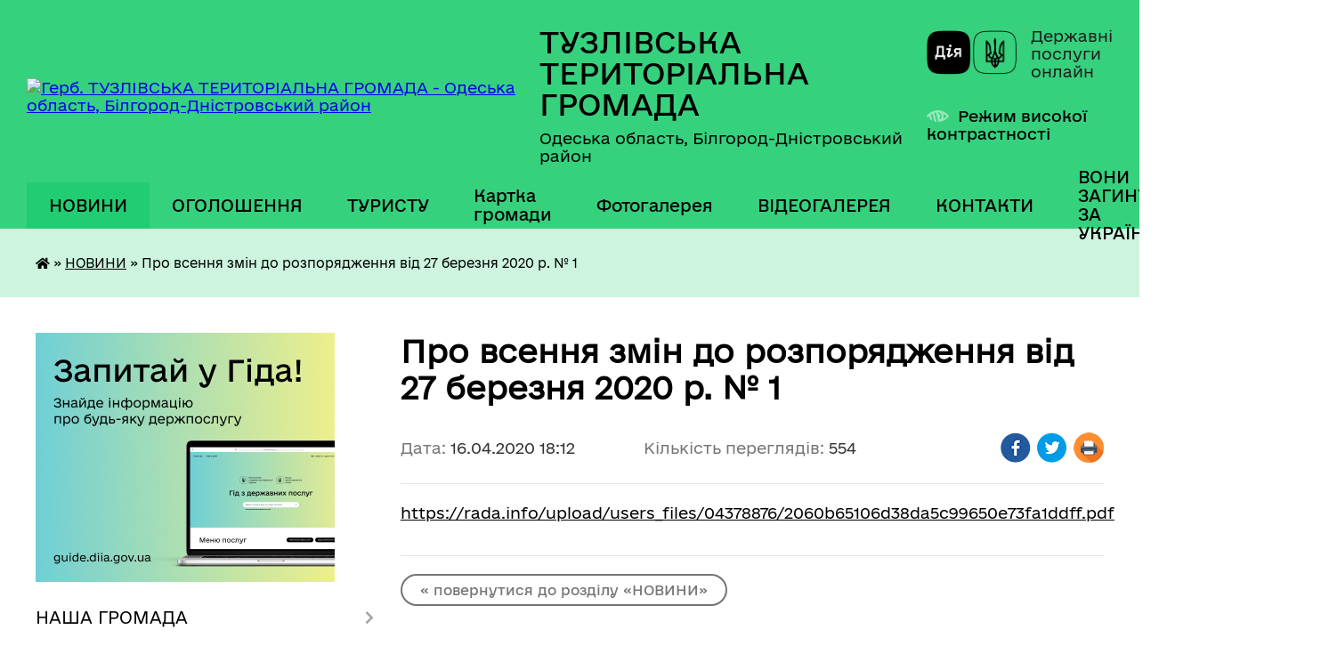

--- FILE ---
content_type: text/html; charset=UTF-8
request_url: https://tuzlivska-gromada.gov.ua/news/1587049989/
body_size: 18155
content:
<!DOCTYPE html>
<html lang="uk">
<head>
	<!--[if IE]><meta http-equiv="X-UA-Compatible" content="IE=edge"><![endif]-->
	<meta charset="utf-8">
	<meta name="viewport" content="width=device-width, initial-scale=1">
	<!--[if IE]><script>
		document.createElement('header');
		document.createElement('nav');
		document.createElement('main');
		document.createElement('section');
		document.createElement('article');
		document.createElement('aside');
		document.createElement('footer');
		document.createElement('figure');
		document.createElement('figcaption');
	</script><![endif]-->
	<title>Про всення змін до розпорядження від 27 березня 2020 р. № 1 | ТУЗЛІВСЬКА ТЕРИТОРІАЛЬНА ГРОМАДА</title>
	<meta name="description" content="https://rada.info/upload/users_files/04378876/2060b65106d38da5c99650e73fa1ddff.pdf">
	<meta name="keywords" content="Про, всення, змін, до, розпорядження, від, 27, березня, 2020, р., №, 1, |, ТУЗЛІВСЬКА, ТЕРИТОРІАЛЬНА, ГРОМАДА">

	
		<meta property="og:image" content="https://rada.info/upload/users_files/04378876/gerb/gerb.png">
	<meta property="og:image:width" content="122">
	<meta property="og:image:height" content="150">
			<meta property="og:title" content="Про всення змін до розпорядження від 27 березня 2020 р. № 1">
			<meta property="og:description" content="https://rada.info/upload/users_files/04378876/2060b65106d38da5c99650e73fa1ddff.pdf">
			<meta property="og:type" content="article">
	<meta property="og:url" content="https://tuzlivska-gromada.gov.ua/news/1587049989/">
		
		<link rel="apple-touch-icon" sizes="57x57" href="https://gromada.org.ua/apple-icon-57x57.png">
	<link rel="apple-touch-icon" sizes="60x60" href="https://gromada.org.ua/apple-icon-60x60.png">
	<link rel="apple-touch-icon" sizes="72x72" href="https://gromada.org.ua/apple-icon-72x72.png">
	<link rel="apple-touch-icon" sizes="76x76" href="https://gromada.org.ua/apple-icon-76x76.png">
	<link rel="apple-touch-icon" sizes="114x114" href="https://gromada.org.ua/apple-icon-114x114.png">
	<link rel="apple-touch-icon" sizes="120x120" href="https://gromada.org.ua/apple-icon-120x120.png">
	<link rel="apple-touch-icon" sizes="144x144" href="https://gromada.org.ua/apple-icon-144x144.png">
	<link rel="apple-touch-icon" sizes="152x152" href="https://gromada.org.ua/apple-icon-152x152.png">
	<link rel="apple-touch-icon" sizes="180x180" href="https://gromada.org.ua/apple-icon-180x180.png">
	<link rel="icon" type="image/png" sizes="192x192"  href="https://gromada.org.ua/android-icon-192x192.png">
	<link rel="icon" type="image/png" sizes="32x32" href="https://gromada.org.ua/favicon-32x32.png">
	<link rel="icon" type="image/png" sizes="96x96" href="https://gromada.org.ua/favicon-96x96.png">
	<link rel="icon" type="image/png" sizes="16x16" href="https://gromada.org.ua/favicon-16x16.png">
	<link rel="manifest" href="https://gromada.org.ua/manifest.json">
	<meta name="msapplication-TileColor" content="#ffffff">
	<meta name="msapplication-TileImage" content="https://gromada.org.ua/ms-icon-144x144.png">
	<meta name="theme-color" content="#ffffff">
	
	<meta name=
		<meta name="robots" content="">
	
    	<link rel="stylesheet" href="https://cdnjs.cloudflare.com/ajax/libs/font-awesome/5.9.0/css/all.min.css" integrity="sha512-q3eWabyZPc1XTCmF+8/LuE1ozpg5xxn7iO89yfSOd5/oKvyqLngoNGsx8jq92Y8eXJ/IRxQbEC+FGSYxtk2oiw==" crossorigin="anonymous" referrerpolicy="no-referrer" />

    <link rel="preload" href="//gromada.org.ua/themes/diia/css/styles_vip.css?v=2.45" as="style">
	<link rel="stylesheet" href="//gromada.org.ua/themes/diia/css/styles_vip.css?v=2.45">
	
	<link rel="stylesheet" href="//gromada.org.ua/themes/diia/css/197/theme_vip.css?v=1768708519">
		<!--[if lt IE 9]>
	<script src="https://oss.maxcdn.com/html5shiv/3.7.2/html5shiv.min.js"></script>
	<script src="https://oss.maxcdn.com/respond/1.4.2/respond.min.js"></script>
	<![endif]-->
	<!--[if gte IE 9]>
	<style type="text/css">
		.gradient { filter: none; }
	</style>
	<![endif]-->

</head>
<body class="">

	<a href="#top_menu" class="skip-link link" aria-label="Перейти до головного меню (Alt+1)" accesskey="1">Перейти до головного меню (Alt+1)</a>
	<a href="#left_menu" class="skip-link link" aria-label="Перейти до бічного меню (Alt+2)" accesskey="2">Перейти до бічного меню (Alt+2)</a>
    <a href="#main_content" class="skip-link link" aria-label="Перейти до головного вмісту (Alt+3)" accesskey="3">Перейти до текстового вмісту (Alt+3)</a>




			
	<div class="wrapper">
		<header>
			<div class="header_wrap">
				<div class="flex">					
					<div class="sitename">
						<div class="logo">
							<a href="https://tuzlivska-gromada.gov.ua/" id="logo" aria-hidden="true" tabindex="-1" class="form_2">
								<img src="https://rada.info/upload/users_files/04378876/gerb/gerb.png" alt="Герб. ТУЗЛІВСЬКА ТЕРИТОРІАЛЬНА ГРОМАДА - Одеська область, Білгород-Дністровський район">
							</a>
						</div>						
						<a href="https://tuzlivska-gromada.gov.ua/" class="title">
							<span class="slogan_1">ТУЗЛІВСЬКА ТЕРИТОРІАЛЬНА ГРОМАДА</span>
							<span class="slogan_2">Одеська область, Білгород-Дністровський район</span>
						</a>
					</div>
					<div class="diia_logo_and_sitename">
						<div class="gov_ua_block">
							<a class="diia" href="https://diia.gov.ua/" target="_blank" rel="nofollow" title="Державні послуги онлайн"><img src="//gromada.org.ua/themes/diia/img/diia_logo.png" alt="Логотип Diia"></a>
							<span>Державні послуги<br>онлайн</span>
						</div>
												<div class="alt_link">
							<a href="#" rel="nofollow" aria-current="false" onclick="return set_special('a57ce34e228838c6de7a60e3652e41a6792e5c44');">Режим високої контрастності</a>
						</div>
											</div>
				</div>				
				<section class="top_nav" aria-label="Головне меню">
					<nav class="main_menu" id="top_menu">
						<ul>
														<li class="active has-sub">
								<a href="javascript:;" aria-current="page"><span>НОВИНИ</span></a>
																<button role="button" onclick="return show_next_level(this);" aria-expanded="false" aria-label="Показати підменю"></button>
																								<ul>
																		<li>
										<a role="button" href="https://tuzlivska-gromada.gov.ua/novini-gromadi-10-29-20-31-01-2021/">НОВИНИ ГРОМАДИ</a>
																													</li>
																										</ul>
															</li>
														<li class="">
								<a href="https://tuzlivska-gromada.gov.ua/ogoloshennya-10-29-50-31-01-2021/"><span>ОГОЛОШЕННЯ</span></a>
																							</li>
														<li class=" has-sub">
								<a href="https://tuzlivska-gromada.gov.ua/turistu-12-43-19-31-01-2021/"><span>ТУРИСТУ</span></a>
																<button role="button" onclick="return show_next_level(this);" aria-expanded="false" aria-label="Показати підменю"></button>
																								<ul>
																		<li>
										<a role="button" href="https://tuzlivska-gromada.gov.ua/varto-vidvidati-12-43-54-31-01-2021/">Варто відвідати</a>
																													</li>
																		<li>
										<a role="button" href="https://tuzlivska-gromada.gov.ua/yak-distatisya-12-44-11-31-01-2021/">Як дістатися</a>
																													</li>
																		<li>
										<a role="button" href="https://tuzlivska-gromada.gov.ua/goteli-hosteli-ta-privatni-sadibi-12-44-33-31-01-2021/">Готелі, хостели та приватні садиби</a>
																													</li>
																		<li>
										<a role="button" href="https://tuzlivska-gromada.gov.ua/mapa-bezkoshtovnih-wifi-zon-12-45-10-31-01-2021/">Мапа безкоштовних WI-FI зон</a>
																													</li>
																		<li>
										<a role="button" href="https://tuzlivska-gromada.gov.ua/restorani-bari-pabi-12-45-32-31-01-2021/">Ресторани, Бари, Паби</a>
																													</li>
																		<li>
										<a role="button" href="https://tuzlivska-gromada.gov.ua/turistichni-cikavinki-13-55-47-17-05-2021/">Туристичні цікавинки</a>
																													</li>
																										</ul>
															</li>
														<li class="">
								<a href="https://tuzlivska-gromada.gov.ua/structure/"><span>Картка громади</span></a>
																							</li>
														<li class="">
								<a href="https://tuzlivska-gromada.gov.ua/photo/"><span>Фотогалерея</span></a>
																							</li>
														<li class="">
								<a href="https://tuzlivska-gromada.gov.ua/video-11-49-34-01-02-2022/"><span>ВІДЕОГАЛЕРЕЯ</span></a>
																							</li>
														<li class="">
								<a href="https://tuzlivska-gromada.gov.ua/feedback/"><span>КОНТАКТИ</span></a>
																							</li>
														<li class="">
								<a href="https://tuzlivska-gromada.gov.ua/voni-zaginuli-za-ukrainu-15-38-13-19-03-2024/"><span>ВОНИ ЗАГИНУЛИ ЗА УКРАЇНУ</span></a>
																							</li>
																				</ul>
					</nav>
					&nbsp;
					<button class="menu-button" id="open-button"><i class="fas fa-bars"></i> Меню сайту</button>
					<a href="https://tuzlivska-gromada.gov.ua/search/" rel="nofollow" class="search_button" title="Перейти на сторінку пошуку">Пошук</a>
				</section>
				
			</div>
		</header>
				
		<nav class="bread_crumbs" aria-label="Навігаційний ланцюжок">
		<div  xmlns:v="http://rdf.data-vocabulary.org/#"><a href="https://tuzlivska-gromada.gov.ua/" title="Головна сторінка"><i class="fas fa-home"></i></a> &raquo; <a href="https://tuzlivska-gromada.gov.ua/news/" aria-current="page">НОВИНИ</a>  &raquo; <span aria-current="page">Про всення змін до розпорядження від 27 березня 2020 р. № 1</span></div>
	</nav>
	
	<section class="center_block">
		<div class="row">
			<div class="grid-30 fr">
				<aside>
				
										<div class="diia_guide">
						<a href="https://guide.diia.gov.ua/" rel="nofollow" target="_blank"><img src="https://gromada.org.ua/upload/diia_guide.jpg" alt="Банер - Гід державних послуг"></a>
					</div>
										
					<nav class="sidebar_menu" id="left_menu" aria-label="Бічне меню">
						<ul>
														<li class=" has-sub">
								<a href="https://tuzlivska-gromada.gov.ua/nasha-gromada-11-19-53-25-01-2021/"><span>НАША ГРОМАДА</span></a>
																<button role="button" onclick="return show_next_level(this);" aria-expanded="false" aria-label="Показати підменю"></button>
																								<ul>
																		<li class="">
										<a href="https://tuzlivska-gromada.gov.ua/statut-teritorialnoi-gromadi-11-47-00-25-01-2021/"><span>Статут громади</span></a>
																													</li>
																		<li class="">
										<a href="https://tuzlivska-gromada.gov.ua/tuzlivstka-silska-rada-10-30-55-31-01-2021/"><span>Історія громади</span></a>
																													</li>
																		<li class="">
										<a href="https://tuzlivska-gromada.gov.ua/pasport-gromadi-14-55-51-09-08-2016/"><span>Паспорт громади</span></a>
																													</li>
																		<li class="">
										<a href="https://tuzlivska-gromada.gov.ua/perejmenuvannya-vulic-17-02-45-15-03-2017/"><span>Перейменування вулиць, провулків в Тузлівській громаді</span></a>
																													</li>
																		<li class="">
										<a href="https://tuzlivska-gromada.gov.ua/prezentacii-16-23-46-03-03-2021/"><span>Презентації</span></a>
																													</li>
																										</ul>
															</li>
														<li class="">
								<a href="https://tuzlivska-gromada.gov.ua/main/"><span>ГОЛОВНА</span></a>
																							</li>
														<li class="">
								<a href="https://tuzlivska-gromada.gov.ua/golova-gromadi-10-59-31-31-01-2021/"><span>ГОЛОВА ГРОМАДИ</span></a>
																							</li>
														<li class="">
								<a href="https://tuzlivska-gromada.gov.ua/docs/"><span>Архів документів</span></a>
																							</li>
														<li class=" has-sub">
								<a href="https://tuzlivska-gromada.gov.ua/rada-gromadi-11-03-19-31-01-2021/"><span>РАДА</span></a>
																<button role="button" onclick="return show_next_level(this);" aria-expanded="false" aria-label="Показати підменю"></button>
																								<ul>
																		<li class="">
										<a href="https://tuzlivska-gromada.gov.ua/reglament-12-00-43-31-01-2021/"><span>Регламент</span></a>
																													</li>
																		<li class="">
										<a href="https://tuzlivska-gromada.gov.ua/sekretar-radi-12-01-07-31-01-2021/"><span>Секретар ради</span></a>
																													</li>
																		<li class=" has-sub">
										<a href="https://tuzlivska-gromada.gov.ua/postijni-deputatski-komisii-12-01-33-31-01-2021/"><span>Постійні депутатські комісії</span></a>
																				<button role="button" onclick="return show_next_level(this);" aria-expanded="false" aria-label="Показати підменю"></button>
																														<ul>
																						<li><a href="https://tuzlivska-gromada.gov.ua/polozhennya-pro-komisii-12-02-20-31-01-2021/"><span>Положення про комісії</span></a></li>
																																</ul>
																			</li>
																		<li class="">
										<a href="https://tuzlivska-gromada.gov.ua/deputati-12-03-08-31-01-2021/"><span>Депутати</span></a>
																													</li>
																		<li class="">
										<a href="https://tuzlivska-gromada.gov.ua/protokoli-sesij-radi-12-03-51-31-01-2021/"><span>Протоколи сесій ради</span></a>
																													</li>
																		<li class="">
										<a href="https://tuzlivska-gromada.gov.ua/oblik-vidviduvan-sesij-12-04-09-31-01-2021/"><span>Облік відвідувань сесій</span></a>
																													</li>
																		<li class="">
										<a href="https://tuzlivska-gromada.gov.ua/zviti-deputativ-12-04-26-31-01-2021/"><span>Звіти депутатів</span></a>
																													</li>
																		<li class="">
										<a href="https://tuzlivska-gromada.gov.ua/plan-roboti-radi-12-04-51-31-01-2021/"><span>План роботи Ради</span></a>
																													</li>
																		<li class="">
										<a href="https://tuzlivska-gromada.gov.ua/rishennya-tuzlivskoi-silskoi-radi-16-09-27-13-01-2021/"><span>Рішення Тузлівської сільської ради</span></a>
																													</li>
																										</ul>
															</li>
														<li class=" has-sub">
								<a href="https://tuzlivska-gromada.gov.ua/vikonavchij-komitet-11-03-43-31-01-2021/"><span>ВИКОНАВЧИЙ КОМІТЕТ</span></a>
																<button role="button" onclick="return show_next_level(this);" aria-expanded="false" aria-label="Показати підменю"></button>
																								<ul>
																		<li class="">
										<a href="https://tuzlivska-gromada.gov.ua/sklad-vikonkomu-12-05-35-31-01-2021/"><span>Склад виконкому</span></a>
																													</li>
																		<li class="">
										<a href="https://tuzlivska-gromada.gov.ua/kerujuchij-spravami-12-05-53-31-01-2021/"><span>Керуючий справами</span></a>
																													</li>
																		<li class="">
										<a href="https://tuzlivska-gromada.gov.ua/grafik-zasidan-12-06-08-31-01-2021/"><span>Графік засідань</span></a>
																													</li>
																		<li class="">
										<a href="https://tuzlivska-gromada.gov.ua/reglament-roboti-12-06-28-31-01-2021/"><span>Регламент роботи</span></a>
																													</li>
																		<li class=" has-sub">
										<a href="https://tuzlivska-gromada.gov.ua/upravlinnya-ta-viddili-12-07-16-31-01-2021/"><span>Управління та відділи</span></a>
																				<button role="button" onclick="return show_next_level(this);" aria-expanded="false" aria-label="Показати підменю"></button>
																														<ul>
																						<li><a href="https://tuzlivska-gromada.gov.ua/viddil-finansiv-12-07-30-31-01-2021/"><span>Відділ фінансів</span></a></li>
																						<li><a href="https://tuzlivska-gromada.gov.ua/viddil-osviti-kulturi-molodi-ta-sportu-12-07-59-31-01-2021/"><span>Відділ освіти, культури, молоді та спорту</span></a></li>
																																</ul>
																			</li>
																										</ul>
															</li>
														<li class=" has-sub">
								<a href="https://tuzlivska-gromada.gov.ua/normativni-akti-12-14-39-31-01-2021/"><span>НОРМАТИВНІ АКТИ</span></a>
																<button role="button" onclick="return show_next_level(this);" aria-expanded="false" aria-label="Показати підменю"></button>
																								<ul>
																		<li class=" has-sub">
										<a href="https://tuzlivska-gromada.gov.ua/rishennya-radi-12-15-22-31-01-2021/"><span>Рішення ради</span></a>
																				<button role="button" onclick="return show_next_level(this);" aria-expanded="false" aria-label="Показати підменю"></button>
																														<ul>
																						<li><a href="https://tuzlivska-gromada.gov.ua/2020r-15-03-19-13-02-2021/"><span>І сесія VIII скликання 30.11.2020</span></a></li>
																						<li><a href="https://tuzlivska-gromada.gov.ua/ii-sesiya-viii-sklikannya-24122020-01-58-45-15-02-2021/"><span>ІІ сесія VIII скликання 24.12.2020</span></a></li>
																						<li><a href="https://tuzlivska-gromada.gov.ua/iii-sesiya-viii-sklikannya-25122020-02-27-28-15-02-2021/"><span>ІІІ сесія VIII скликання 25.12.2020</span></a></li>
																						<li><a href="https://tuzlivska-gromada.gov.ua/iv-sesiya-viii-sklikannya-30122020-02-37-24-15-02-2021/"><span>ІV сесія VIII скликання 30.12.2020</span></a></li>
																						<li><a href="https://tuzlivska-gromada.gov.ua/v-sesiya-viii-sklikannya-16-24-06-19-02-2021/"><span>V сесія VIII скликання 04.02.2021</span></a></li>
																						<li><a href="https://tuzlivska-gromada.gov.ua/vi-sesiya-viii-sklikannya-15022021-10-19-59-26-02-2021/"><span>VI сесія VIII скликання 15.02.2021</span></a></li>
																						<li><a href="https://tuzlivska-gromada.gov.ua/vii-sesiya-viii-sklikannya-24022021r-16-21-29-09-03-2021/"><span>VII сесія VIII скликання 24.02.2021р.</span></a></li>
																						<li><a href="https://tuzlivska-gromada.gov.ua/viii-pozachergovij-sesii-viii-sklikannya-12-06-27-06-04-2021/"><span>VIII  позачергова сесія VIII скликання 18.03.2021 р.</span></a></li>
																						<li><a href="https://tuzlivska-gromada.gov.ua/ix-pozachergovij-sesii-viii-sklikannya-26042021-r-16-47-10-12-05-2021/"><span>IX позачергова сесія VIII скликання 26.04.2021 р.</span></a></li>
																						<li><a href="https://tuzlivska-gromada.gov.ua/x-pozachergova-sesiya-viii-sklikannya-28052021-r-14-50-10-09-06-2021/"><span>X позачергова сесія VIII скликання 28.05.2021 р</span></a></li>
																						<li><a href="https://tuzlivska-gromada.gov.ua/hi-chergova-sesiya-viii-sklikannya-19-40-26-23-07-2021/"><span>ХІ чергова сесія VIII скликання</span></a></li>
																						<li><a href="https://tuzlivska-gromada.gov.ua/hii-pozachergova-sesiya-viii-sklikannya-19-59-03-23-07-2021/"><span>ХІІ позачергова сесія VIII скликання</span></a></li>
																						<li><a href="https://tuzlivska-gromada.gov.ua/hiii-pozachergova-sesiya-viii-sklikannya-15-14-05-26-07-2021/"><span>ХІІІ позачергова сесія VIII скликання</span></a></li>
																						<li><a href="https://tuzlivska-gromada.gov.ua/xiv-sesiya-15-22-25-13-08-2021/"><span>XIV позачергова сесія VIII скликання</span></a></li>
																						<li><a href="https://tuzlivska-gromada.gov.ua/xv-pozachergova-sesiya-viii-sklikannya-12-20-57-01-09-2021/"><span>XV позачергова сесія VIII скликання</span></a></li>
																						<li><a href="https://tuzlivska-gromada.gov.ua/xvi-pozachergova-sesiya-viii-sklikannya-15-23-27-07-09-2021/"><span>XVI позачергова сесія VIII скликання</span></a></li>
																						<li><a href="https://tuzlivska-gromada.gov.ua/plenarne-zasidannya-hvii-pozachergovoi-sesii-11-08-55-21-09-2021/"><span>ХVІІ позачергова сесія VІІІ скликання</span></a></li>
																						<li><a href="https://tuzlivska-gromada.gov.ua/hix-sesiya-viii-sklikannya-18-53-40-17-11-2021/"><span>ХІX сесія VIII скликання</span></a></li>
																						<li><a href="https://tuzlivska-gromada.gov.ua/hh-sesiya-viii-sklikannya-16-36-48-13-12-2021/"><span>ХХ сесія VIII скликання</span></a></li>
																						<li><a href="https://tuzlivska-gromada.gov.ua/xxi-pozachergova-sesiya-viii-sklikannya-09-18-51-02-12-2021/"><span>XXI позачергова сесія VIII скликання</span></a></li>
																						<li><a href="https://tuzlivska-gromada.gov.ua/hhii-sesiya-viii-sklikannya-12-40-45-15-12-2021/"><span>ХХII сесія VIII скликання</span></a></li>
																						<li><a href="https://tuzlivska-gromada.gov.ua/hhii-pozachergova-sesiya-viii-sklikannya-22-23-49-31-12-2021/"><span>ХХIIІ позачергова сесія VIII скликання</span></a></li>
																						<li><a href="https://tuzlivska-gromada.gov.ua/hxiv-chergova-sesiya-viii-sklikannya-21-04-31-07-02-2022/"><span>ХXІV чергова сесія  VIII скликання</span></a></li>
																						<li><a href="https://tuzlivska-gromada.gov.ua/viii-chergova-sesiya-viii-sklikannya-10-15-21-09-02-2024/"><span>VIII чергова сесія VIII скликання</span></a></li>
																						<li><a href="https://tuzlivska-gromada.gov.ua/rishennya-sesii-vii-sklikannya-№-38viii-12-09-29-09-04-2025/"><span>Рішення сесії VII скликання № 38/VIII 19 лютого 2024 року</span></a></li>
																						<li><a href="https://tuzlivska-gromada.gov.ua/rishennya-sesii-vii-sklikannya-№-39viii-21-travnya-2024-roku-13-19-44-09-04-2025/"><span>Рішення сесії VII скликання № 39/VIII 21 травня 2024 року</span></a></li>
																						<li><a href="https://tuzlivska-gromada.gov.ua/rishennya-№-40viii-21-11-lipnya-2024-roku-14-49-32-09-04-2025/"><span>Рішення № 40/VIII 21 11 липня 2024 року</span></a></li>
																						<li><a href="https://tuzlivska-gromada.gov.ua/xxiv-sesiya-viii-sklikannya-21-49-57-20-12-2025/"><span>XXIV сесія VIII скликання</span></a></li>
																						<li><a href="https://tuzlivska-gromada.gov.ua/xxv-sesiya-viii-sklikannya-11-36-44-22-12-2025/"><span>XXV сесія VIII скликання</span></a></li>
																						<li><a href="https://tuzlivska-gromada.gov.ua/xxvi-sesiya-viii-sklikannya-11-41-53-22-12-2025/"><span>XXVI сесія VIII скликання</span></a></li>
																						<li><a href="https://tuzlivska-gromada.gov.ua/xxvii-sesii-viii-sklikannya-12-01-44-22-12-2025/"><span>XXVII сесії VIII скликання</span></a></li>
																						<li><a href="https://tuzlivska-gromada.gov.ua/xxviii-sesiya-viii-sklikannya-12-14-01-22-12-2025/"><span>XXVIII сесія VIII скликання</span></a></li>
																						<li><a href="https://tuzlivska-gromada.gov.ua/xxix-sesiya-viii-sklikannya-12-21-45-22-12-2025/"><span>XXIX сесія VIII скликання</span></a></li>
																						<li><a href="https://tuzlivska-gromada.gov.ua/xxx-sesiya-vii-sklikannya-23-47-23-10-01-2026/"><span>XXX сесія VIIІ скликання</span></a></li>
																						<li><a href="https://tuzlivska-gromada.gov.ua/xxxi-sesiya-viii-sklikannya-00-52-14-11-01-2026/"><span>XXXІ сесія VIIІ скликання</span></a></li>
																						<li><a href="https://tuzlivska-gromada.gov.ua/xxxii-sesiya-viii-sklikannya-11-05-13-12-01-2026/"><span>XXXII сесія  VIII скликання</span></a></li>
																																</ul>
																			</li>
																		<li class=" has-sub">
										<a href="https://tuzlivska-gromada.gov.ua/rishennya-vikonkomu-12-15-34-31-01-2021/"><span>Рішення виконкому</span></a>
																				<button role="button" onclick="return show_next_level(this);" aria-expanded="false" aria-label="Показати підменю"></button>
																														<ul>
																						<li><a href="https://tuzlivska-gromada.gov.ua/2021r-01-09-43-26-02-2021/"><span>Лютий 2021 року</span></a></li>
																						<li><a href="https://tuzlivska-gromada.gov.ua/kviten-2021-roku-09-43-08-12-05-2021/"><span>Квітень 2021 року</span></a></li>
																						<li><a href="https://tuzlivska-gromada.gov.ua/berezen-2021-r-10-30-18-13-04-2021/"><span>Березень 2021 року</span></a></li>
																						<li><a href="https://tuzlivska-gromada.gov.ua/traven-2021-roku-15-25-14-04-06-2021/"><span>Травень 2021 року</span></a></li>
																						<li><a href="https://tuzlivska-gromada.gov.ua/cherven-2021-roku-15-26-38-29-06-2021/"><span>Червень 2021 року</span></a></li>
																						<li><a href="https://tuzlivska-gromada.gov.ua/serpen-2021-12-46-40-10-09-2021/"><span>Серпень 2021</span></a></li>
																						<li><a href="https://tuzlivska-gromada.gov.ua/serpen-2021-12-57-36-10-09-2021/"><span>Серпень 2021</span></a></li>
																						<li><a href="https://tuzlivska-gromada.gov.ua/veresen-2021-14-44-25-06-10-2021/"><span>Вересень 2021</span></a></li>
																						<li><a href="https://tuzlivska-gromada.gov.ua/listopad-2021-18-21-26-17-11-2021/"><span>Листопад 2021</span></a></li>
																						<li><a href="https://tuzlivska-gromada.gov.ua/25-listopada-2021-11-26-55-02-12-2021/"><span>25 листопада 2021</span></a></li>
																						<li><a href="https://tuzlivska-gromada.gov.ua/gruden-2021-14-50-06-05-01-2022/"><span>Грудень 2021</span></a></li>
																						<li><a href="https://tuzlivska-gromada.gov.ua/11-sichnya-2022-roku-20-54-55-11-01-2022/"><span>11 січня 2022 року</span></a></li>
																						<li><a href="https://tuzlivska-gromada.gov.ua/17-sichnya-21-37-33-21-01-2022/"><span>17 січня 2022 року</span></a></li>
																						<li><a href="https://tuzlivska-gromada.gov.ua/2022-rik-09-51-23-23-12-2025/"><span>2022 РІК</span></a></li>
																						<li><a href="https://tuzlivska-gromada.gov.ua/serpen-2023-10-42-16-26-06-2024/"><span>Серпень 2023</span></a></li>
																																</ul>
																			</li>
																		<li class="">
										<a href="https://tuzlivska-gromada.gov.ua/rozporyadzhennya-golovi-gromadi-12-15-47-31-01-2021/"><span>Розпорядження голови громади</span></a>
																													</li>
																		<li class="">
										<a href="https://tuzlivska-gromada.gov.ua/proekti-rishen-radi-12-16-11-31-01-2021/"><span>Проекти рішень ради (архів)</span></a>
																													</li>
																		<li class="">
										<a href="https://tuzlivska-gromada.gov.ua/proekti-rishen-radi-08-32-07-14-09-2021/"><span>Проекти рішень ради</span></a>
																													</li>
																		<li class="">
										<a href="https://tuzlivska-gromada.gov.ua/videozapisi-sesij-10-50-48-10-04-2025/"><span>Відеозаписи сесій</span></a>
																													</li>
																										</ul>
															</li>
														<li class=" has-sub">
								<a href="https://tuzlivska-gromada.gov.ua/regulyatorna-politika-11-05-09-31-01-2021/"><span>РЕГУЛЯТОРНА ПОЛІТИКА</span></a>
																<button role="button" onclick="return show_next_level(this);" aria-expanded="false" aria-label="Показати підменю"></button>
																								<ul>
																		<li class="">
										<a href="https://tuzlivska-gromada.gov.ua/regulyatorni-akti-12-12-08-31-01-2021/"><span>Регуляторні акти</span></a>
																													</li>
																		<li class="">
										<a href="https://tuzlivska-gromada.gov.ua/plan-regulyatornoi-politiki-15-21-26-03-03-2021/"><span>План  регуляторної політики</span></a>
																													</li>
																										</ul>
															</li>
														<li class=" has-sub">
								<a href="https://tuzlivska-gromada.gov.ua/bjudzhet-gromadi-12-12-35-31-01-2021/"><span>БЮДЖЕТ ГРОМАДИ</span></a>
																<button role="button" onclick="return show_next_level(this);" aria-expanded="false" aria-label="Показати підменю"></button>
																								<ul>
																		<li class="">
										<a href="https://tuzlivska-gromada.gov.ua/bjudzhet-21-27-35-09-02-2021/"><span>Бюджет</span></a>
																													</li>
																		<li class="">
										<a href="https://tuzlivska-gromada.gov.ua/miscevi-podatki-ta-zbori-12-17-20-31-01-2021/"><span>Місцеві податки та збори</span></a>
																													</li>
																		<li class="">
										<a href="https://tuzlivska-gromada.gov.ua/rejting-kraschih-platnikiv-podatkiv-12-13-22-31-01-2021/"><span>Рейтинг кращих платників податків</span></a>
																													</li>
																		<li class="">
										<a href="https://tuzlivska-gromada.gov.ua/borzhniki-12-13-31-31-01-2021/"><span>Боржники</span></a>
																													</li>
																		<li class=" has-sub">
										<a href="https://tuzlivska-gromada.gov.ua/programi-12-17-02-31-01-2021/"><span>Програми</span></a>
																				<button role="button" onclick="return show_next_level(this);" aria-expanded="false" aria-label="Показати підменю"></button>
																														<ul>
																						<li><a href="https://tuzlivska-gromada.gov.ua/2020-12-17-41-31-01-2021/"><span>2020</span></a></li>
																						<li><a href="https://tuzlivska-gromada.gov.ua/2021-12-18-07-31-01-2021/"><span>2021</span></a></li>
																						<li><a href="https://tuzlivska-gromada.gov.ua/2025-14-35-35-23-04-2025/"><span>Програми 2025 року</span></a></li>
																																</ul>
																			</li>
																		<li class=" has-sub">
										<a href="https://tuzlivska-gromada.gov.ua/gromadskij-bjudzhet-12-34-18-31-01-2021/"><span>ГРОМАДСЬКИЙ БЮДЖЕТ</span></a>
																				<button role="button" onclick="return show_next_level(this);" aria-expanded="false" aria-label="Показати підменю"></button>
																														<ul>
																						<li><a href="https://tuzlivska-gromada.gov.ua/polozhennya-12-34-28-31-01-2021/"><span>Положення</span></a></li>
																																</ul>
																			</li>
																										</ul>
															</li>
														<li class="">
								<a href="https://tuzlivska-gromada.gov.ua/investicijni-obekti-gromadi-13-33-29-29-08-2023/"><span>ІНВЕСТИЦІЙНІ ОБ'ЄКТИ ГРОМАДИ</span></a>
																							</li>
														<li class="">
								<a href="https://tuzlivska-gromada.gov.ua/strategiya-rozvitku-gromadi-12-23-35-31-01-2021/"><span>СТРАТЕГІЯ РОЗВИТКУ ГРОМАДИ</span></a>
																							</li>
														<li class=" has-sub">
								<a href="https://tuzlivska-gromada.gov.ua/prijom-gromadyan-12-31-36-31-01-2021/"><span>ПРИЙОМ ГРОМАДЯН</span></a>
																<button role="button" onclick="return show_next_level(this);" aria-expanded="false" aria-label="Показати підменю"></button>
																								<ul>
																		<li class="">
										<a href="https://tuzlivska-gromada.gov.ua/grafik-prijomu-gromadyan-12-31-50-31-01-2021/"><span>Графік прийому громадян</span></a>
																													</li>
																										</ul>
															</li>
														<li class=" has-sub">
								<a href="https://tuzlivska-gromada.gov.ua/komunalni-pidpriemstva-11-04-02-31-01-2021/"><span>КОМУНАЛЬНІ ПІДПРИЄМСТВА</span></a>
																<button role="button" onclick="return show_next_level(this);" aria-expanded="false" aria-label="Показати підменю"></button>
																								<ul>
																		<li class="">
										<a href="https://tuzlivska-gromada.gov.ua/kp-tuzli-12-08-25-31-01-2021/"><span>КП "Тузли"</span></a>
																													</li>
																										</ul>
															</li>
														<li class=" has-sub">
								<a href="https://tuzlivska-gromada.gov.ua/socialna-sfera-11-04-40-31-01-2021/"><span>СОЦІАЛЬНА СФЕРА</span></a>
																<button role="button" onclick="return show_next_level(this);" aria-expanded="false" aria-label="Показати підменю"></button>
																								<ul>
																		<li class="">
										<a href="https://tuzlivska-gromada.gov.ua/tuzlivskij-cpmsd-15-29-34-14-12-2017/"><span>КНП "Тузлівський ЦПМСД"</span></a>
																													</li>
																										</ul>
															</li>
														<li class=" has-sub">
								<a href="https://tuzlivska-gromada.gov.ua/osvita-11-04-51-31-01-2021/"><span>ОСВІТА</span></a>
																<button role="button" onclick="return show_next_level(this);" aria-expanded="false" aria-label="Показати підменю"></button>
																								<ul>
																		<li class=" has-sub">
										<a href="https://tuzlivska-gromada.gov.ua/zakladi-zagalnoi-serednoi-osviti-12-09-50-31-01-2021/"><span>Заклади загальної середньої освіти</span></a>
																				<button role="button" onclick="return show_next_level(this);" aria-expanded="false" aria-label="Показати підменю"></button>
																														<ul>
																						<li><a href="https://tuzlivska-gromada.gov.ua/tuzlivskij-opornij-zaklad-zagalnoi-serednoi-osviti-14-10-55-30-09-2021/"><span>Тузлівський опорний заклад загальної середньої освіти</span></a></li>
																						<li><a href="https://tuzlivska-gromada.gov.ua/komunalnij-zaklad-bazaryanskij-zaklad-zagalnoi-serednoi-osviti-14-12-52-30-09-2021/"><span>Комунальний заклад  "Базар'янський заклад загальної середньої освіти"</span></a></li>
																																</ul>
																			</li>
																		<li class="">
										<a href="https://tuzlivska-gromada.gov.ua/zakladi-doshkilnoi-osviti-12-10-07-31-01-2021/"><span>Заклади дошкільної освіти</span></a>
																													</li>
																										</ul>
															</li>
														<li class=" has-sub">
								<a href="https://tuzlivska-gromada.gov.ua/cnap-11-55-44-26-03-2021/"><span>ЦНАП</span></a>
																<button role="button" onclick="return show_next_level(this);" aria-expanded="false" aria-label="Показати підменю"></button>
																								<ul>
																		<li class="">
										<a href="https://tuzlivska-gromada.gov.ua/kontakti-ta-grafik-roboti-14-24-19-09-04-2021/"><span>Контакти та графік роботи відділу "Центр надання адміністративних послу" Тузлівської сільської ради</span></a>
																													</li>
																		<li class="">
										<a href="https://tuzlivska-gromada.gov.ua/vidguki-21-09-45-11-12-2024/"><span>ВІДГУКИ</span></a>
																													</li>
																		<li class=" has-sub">
										<a href="https://tuzlivska-gromada.gov.ua/edine-vikno-veterana-12-57-00-09-03-2025/"><span>Єдине вікно ветерана</span></a>
																				<button role="button" onclick="return show_next_level(this);" aria-expanded="false" aria-label="Показати підменю"></button>
																														<ul>
																						<li><a href="https://tuzlivska-gromada.gov.ua/aktualni-novini-dlya-veteraniv-13-06-47-09-03-2025/"><span>Актуальні новини для ветеранів</span></a></li>
																																</ul>
																			</li>
																		<li class=" has-sub">
										<a href="https://tuzlivska-gromada.gov.ua/perelik-administrativnih-poslug-yaki-budut-nadavatisya-cherez-viddil-centr-nadannya-administrativnih-poslug-tuzlivskoi-silskoi-radi-12-51-19-13-04-202/"><span>Перелік адміністративних послуг, які  надаються через відділ Центр надання адміністративних послуг  Тузлівської сільської ради</span></a>
																				<button role="button" onclick="return show_next_level(this);" aria-expanded="false" aria-label="Показати підменю"></button>
																														<ul>
																						<li><a href="https://tuzlivska-gromada.gov.ua/reestraciya-miscya-prozhivannya-11-26-28-15-04-2021/"><span>Реєстрація місця проживання</span></a></li>
																						<li><a href="https://tuzlivska-gromada.gov.ua/derzhavna-reestraciya-juridichnih-osib-ta-fizichnih-osibpidpriemciv-11-27-48-15-04-2021/"><span>Державна реєстрація юридичних осіб та фізичних осіб-підприємців</span></a></li>
																						<li><a href="https://tuzlivska-gromada.gov.ua/derzhavna-reestraciya-neruhomogo-majna-11-28-23-15-04-2021/"><span>Державна реєстрація нерухомого майна</span></a></li>
																						<li><a href="https://tuzlivska-gromada.gov.ua/arhitektura-11-28-48-15-04-2021/"><span>Архітектура</span></a></li>
																						<li><a href="https://tuzlivska-gromada.gov.ua/budivnictvo-11-29-32-15-04-2021/"><span>Будівництво</span></a></li>
																						<li><a href="https://tuzlivska-gromada.gov.ua/zemelni-pitannya-11-29-55-15-04-2021/"><span>Земельні питання</span></a></li>
																						<li><a href="https://tuzlivska-gromada.gov.ua/upravlinnya-majnom-komunalnoi-vlasnosti-11-30-21-15-04-2021/"><span>Управління майном комунальної власності</span></a></li>
																						<li><a href="https://tuzlivska-gromada.gov.ua/blagoustrij-11-30-44-15-04-2021/"><span>Благоустрій</span></a></li>
																						<li><a href="https://tuzlivska-gromada.gov.ua/kvartirnij-oblik-11-31-09-15-04-2021/"><span>Квартирний облік</span></a></li>
																						<li><a href="https://tuzlivska-gromada.gov.ua/osvita-sim’ya-i-molod-11-31-39-15-04-2021/"><span>Освіта. Сім’я і молодь.</span></a></li>
																						<li><a href="https://tuzlivska-gromada.gov.ua/poslugi-socialnogo-harakteru-11-31-58-15-04-2021/"><span>Послуги соціального  характеру</span></a></li>
																						<li><a href="https://tuzlivska-gromada.gov.ua/pasportni-11-32-23-15-04-2021/"><span>Паспортні</span></a></li>
																						<li><a href="https://tuzlivska-gromada.gov.ua/derzhavnij-zemelnij-kadastr-11-32-47-15-04-2021/"><span>Державний земельний кадастр</span></a></li>
																						<li><a href="https://tuzlivska-gromada.gov.ua/derzhavna-reestraciya-gromadskih-ob’ednan-11-33-09-15-04-2021/"><span>Державна реєстрація громадських об’єднань</span></a></li>
																						<li><a href="https://tuzlivska-gromada.gov.ua/ekologiya-11-33-52-15-04-2021/"><span>Екологія</span></a></li>
																						<li><a href="https://tuzlivska-gromada.gov.ua/ribne-gospodarstvo-11-34-22-15-04-2021/"><span>Рибне господарство</span></a></li>
																						<li><a href="https://tuzlivska-gromada.gov.ua/veterinarna-medicina-11-35-03-15-04-2021/"><span>Ветеринарна  медицина</span></a></li>
																						<li><a href="https://tuzlivska-gromada.gov.ua/ohorona-praci-11-35-26-15-04-2021/"><span>Охорона праці</span></a></li>
																						<li><a href="https://tuzlivska-gromada.gov.ua/pozhezhna-bezpeka-11-35-49-15-04-2021/"><span>Пожежна безпека</span></a></li>
																						<li><a href="https://tuzlivska-gromada.gov.ua/poslugi-dracs-11-36-15-15-04-2021/"><span>Послуги ДРАЦС</span></a></li>
																						<li><a href="https://tuzlivska-gromada.gov.ua/inshi-11-37-19-15-04-2021/"><span>Інші</span></a></li>
																																</ul>
																			</li>
																		<li class="">
										<a href="https://tuzlivska-gromada.gov.ua/spivpracya-z-ukrainske-tovaristvo-gluhih-16-18-47-04-02-2025/"><span>Співпраця з «Українське товариство глухих»</span></a>
																													</li>
																		<li class="">
										<a href="https://tuzlivska-gromada.gov.ua/shering-dokumentiv-14-49-46-27-06-2022/"><span>ШЕРИНГ ДОКУМЕНТІВ</span></a>
																													</li>
																		<li class=" has-sub">
										<a href="https://tuzlivska-gromada.gov.ua/novini-08-59-46-11-05-2021/"><span>Новини  відділу ЦНАП</span></a>
																				<button role="button" onclick="return show_next_level(this);" aria-expanded="false" aria-label="Показати підменю"></button>
																														<ul>
																						<li><a href="https://tuzlivska-gromada.gov.ua/centr-pidtrimki-14-42-57-27-06-2022/"><span>ЦЕНТР ПІДТРИМКИ</span></a></li>
																																</ul>
																			</li>
																		<li class="">
										<a href="https://tuzlivska-gromada.gov.ua/struktura-viddilu-cnap-tuzlivskoi-silskoi-radi-13-11-37-09-04-2021/"><span>Структура відділу ЦНАП Тузлівської сільської ради</span></a>
																													</li>
																		<li class="">
										<a href="https://tuzlivska-gromada.gov.ua/zvit-pro-diyalnist-viddilu-centr-nadannya-administrativnih-poslug-tuzlivskoi-silskoi-radi-14-17-07-02-02-2022/"><span>Звіт про діяльність відділу "Центр надання адміністративних послуг" Тузлівської сільської  ради</span></a>
																													</li>
																		<li class="">
										<a href="https://tuzlivska-gromada.gov.ua/gid-z-derzhavnih-poslug-09-17-08-29-10-2021/"><span>Гід з державних послуг</span></a>
																													</li>
																										</ul>
															</li>
														<li class="">
								<a href="https://tuzlivska-gromada.gov.ua/dsns-10-36-55-14-10-2025/"><span>ДСНС</span></a>
																							</li>
														<li class=" has-sub">
								<a href="https://tuzlivska-gromada.gov.ua/evidnovlennya-15-21-19-20-08-2025/"><span>єВІДНОВЛЕННЯ</span></a>
																<button role="button" onclick="return show_next_level(this);" aria-expanded="false" aria-label="Показати підменю"></button>
																								<ul>
																		<li class="">
										<a href="https://tuzlivska-gromada.gov.ua/reparacii-mizhnarodnij-reestr-zbitkiv-09-43-20-31-12-2025/"><span>Репарації: міжнародний Реєстр збитків</span></a>
																													</li>
																										</ul>
															</li>
														<li class=" has-sub">
								<a href="https://tuzlivska-gromada.gov.ua/mentalne-zdorovya-tuzlivskoi-gromadi-18-26-06-22-01-2025/"><span>МЕНТАЛЬНЕ ЗДОРОВ'Я ТУЗЛІВСЬКОЇ ГРОМАДИ</span></a>
																<button role="button" onclick="return show_next_level(this);" aria-expanded="false" aria-label="Показати підменю"></button>
																								<ul>
																		<li class="">
										<a href="https://tuzlivska-gromada.gov.ua/httpshowareucommaterialssensotekatyiak-13-06-16-20-05-2025/"><span>Бібліоткека "Ти як?"</span></a>
																													</li>
																		<li class="">
										<a href="https://tuzlivska-gromada.gov.ua/novini-ti-yak-13-22-39-20-05-2025/"><span>Новини " Ти Як? "</span></a>
																													</li>
																		<li class="">
										<a href="https://tuzlivska-gromada.gov.ua/aptechka-psihologichnoi-samodopomogi-14-00-09-20-05-2025/"><span>Аптечка психологічної самодопомоги</span></a>
																													</li>
																		<li class="">
										<a href="https://tuzlivska-gromada.gov.ua/vseukrainska-programa-mentalnogo-zdorov’ya-ti-yak-14-13-38-20-05-2025/"><span>Всеукраїнська програма ментального здоров’я «Ти як?»</span></a>
																													</li>
																										</ul>
															</li>
														<li class=" has-sub">
								<a href="https://tuzlivska-gromada.gov.ua/bezbarernist-15-42-36-20-05-2025/"><span>БЕЗБАР'ЄРНІСТЬ</span></a>
																<button role="button" onclick="return show_next_level(this);" aria-expanded="false" aria-label="Показати підменю"></button>
																								<ul>
																		<li class="">
										<a href="https://tuzlivska-gromada.gov.ua/normativnopravovi-akti-09-56-27-27-08-2025/"><span>Нормативно-правові акти</span></a>
																													</li>
																										</ul>
															</li>
														<li class=" has-sub">
								<a href="https://tuzlivska-gromada.gov.ua/socialnij-zahist-12-32-44-31-01-2021/"><span>СОЦІАЛЬНИЙ ЗАХИСТ</span></a>
																<button role="button" onclick="return show_next_level(this);" aria-expanded="false" aria-label="Показати підменю"></button>
																								<ul>
																		<li class="">
										<a href="https://tuzlivska-gromada.gov.ua/seksualne-nasilstvo-povyazane-z-konfliktom-10-41-57-31-12-2025/"><span>Сексуальне насильство, пов'язане з конфліктом</span></a>
																													</li>
																		<li class="">
										<a href="https://tuzlivska-gromada.gov.ua/katalog-poslug-dlya-postrazhdalih-vid-vibuhonebezpechnih-predmetiv-15-34-43-19-05-2025/"><span>Каталог послуг для постраждалих від вибухонебезпечних предметів</span></a>
																													</li>
																		<li class="">
										<a href="https://tuzlivska-gromada.gov.ua/programi-socialnogo-zahistu-naselennya-10-51-25-01-02-2024/"><span>Програми соціального захисту населення</span></a>
																													</li>
																		<li class="">
										<a href="https://tuzlivska-gromada.gov.ua/genderna-politika-10-36-48-16-07-2021/"><span>Гендерна політика</span></a>
																													</li>
																		<li class="">
										<a href="https://tuzlivska-gromada.gov.ua/sektor-socialnogo-zahistu-naselennya-10-39-02-12-07-2021/"><span>Сектор соціального захисту населення</span></a>
																													</li>
																		<li class="">
										<a href="https://tuzlivska-gromada.gov.ua/sluzhba-u-spravah-ditej-12-33-06-31-01-2021/"><span>Служба у справах дітей</span></a>
																													</li>
																		<li class="">
										<a href="https://tuzlivska-gromada.gov.ua/socialnij-pasport-gromadi-12-33-25-31-01-2021/"><span>Соціальний паспорт громади</span></a>
																													</li>
																		<li class="">
										<a href="https://tuzlivska-gromada.gov.ua/protidiya-domashnomu-nasilstvu-12-19-37-13-06-2019/"><span>Протидія домашньому насильству</span></a>
																													</li>
																										</ul>
															</li>
														<li class="">
								<a href="https://tuzlivska-gromada.gov.ua/sluzhba-u-spravah-ditej-10-22-43-03-02-2022/"><span>СЛУЖБА У СПРАВАХ ДІТЕЙ</span></a>
																							</li>
														<li class=" has-sub">
								<a href="https://tuzlivska-gromada.gov.ua/vse-dlya-vnuntrishno-peremischenih-osib-11-30-32-21-08-2023/"><span>ВСЕ ДЛЯ ВНУНТРІШНЬО ПЕРЕМІЩЕНИХ ОСІБ</span></a>
																<button role="button" onclick="return show_next_level(this);" aria-expanded="false" aria-label="Показати підменю"></button>
																								<ul>
																		<li class=" has-sub">
										<a href="https://tuzlivska-gromada.gov.ua/rada-z-pitan-vpo-14-25-23-01-08-2024/"><span>РАДА З ПИТАНЬ ВПО</span></a>
																				<button role="button" onclick="return show_next_level(this);" aria-expanded="false" aria-label="Показати підменю"></button>
																														<ul>
																						<li><a href="https://tuzlivska-gromada.gov.ua/informaciya-14-27-31-01-08-2024/"><span>ІНФОРМАЦІЯ</span></a></li>
																						<li><a href="https://tuzlivska-gromada.gov.ua/dokumentaciya-14-28-04-01-08-2024/"><span>ДОКУМЕНТАЦІЯ</span></a></li>
																						<li><a href="https://tuzlivska-gromada.gov.ua/protokoli-14-28-20-01-08-2024/"><span>ПРОТОКОЛИ</span></a></li>
																						<li><a href="https://tuzlivska-gromada.gov.ua/plan-roboti-14-28-48-01-08-2024/"><span>ПЛАН РОБОТИ</span></a></li>
																																</ul>
																			</li>
																		<li class="">
										<a href="https://tuzlivska-gromada.gov.ua/dovidnik-vpo-14-52-14-21-08-2023/"><span>Довідник ВПО</span></a>
																													</li>
																		<li class=" has-sub">
										<a href="https://tuzlivska-gromada.gov.ua/vse-pro-oblik-vpo-15-41-42-21-08-2023/"><span>Все про облік ВПО</span></a>
																				<button role="button" onclick="return show_next_level(this);" aria-expanded="false" aria-label="Показати підменю"></button>
																														<ul>
																						<li><a href="https://tuzlivska-gromada.gov.ua/zmini-v-zakonodavstvi-16-17-29-21-08-2023/"><span>Зміни в законодавстві</span></a></li>
																						<li><a href="https://tuzlivska-gromada.gov.ua/zayavi-16-17-44-21-08-2023/"><span>Заяви</span></a></li>
																																</ul>
																			</li>
																		<li class=" has-sub">
										<a href="https://tuzlivska-gromada.gov.ua/prihistok-16-10-26-21-08-2023/"><span>Прихисток</span></a>
																				<button role="button" onclick="return show_next_level(this);" aria-expanded="false" aria-label="Показати підменю"></button>
																														<ul>
																						<li><a href="https://tuzlivska-gromada.gov.ua/zayavi-16-12-32-21-08-2023/"><span>Заяви</span></a></li>
																						<li><a href="https://tuzlivska-gromada.gov.ua/zmini-v-zakonodavstvi-16-16-19-21-08-2023/"><span>Зміни в законодавстві</span></a></li>
																																</ul>
																			</li>
																		<li class=" has-sub">
										<a href="https://tuzlivska-gromada.gov.ua/schomisyachna-groshova-dopomoga-vpo-16-27-18-21-08-2023/"><span>Щомісячна грошова допомога ВПО</span></a>
																				<button role="button" onclick="return show_next_level(this);" aria-expanded="false" aria-label="Показати підменю"></button>
																														<ul>
																						<li><a href="https://tuzlivska-gromada.gov.ua/zayava-16-27-35-21-08-2023/"><span>Заява</span></a></li>
																						<li><a href="https://tuzlivska-gromada.gov.ua/zmini-v-zakonodavstvi-16-28-43-21-08-2023/"><span>Зміни в законодавстві</span></a></li>
																																</ul>
																			</li>
																		<li class="">
										<a href="https://tuzlivska-gromada.gov.ua/diya-dlya-vpo-16-47-21-21-08-2023/"><span>ДІЯ для ВПО</span></a>
																													</li>
																										</ul>
															</li>
														<li class=" has-sub">
								<a href="https://tuzlivska-gromada.gov.ua/mistobudivna-dokumentaciya-12-24-08-31-01-2021/"><span>МІСТОБУДІВНА ДОКУМЕНТАЦІЯ</span></a>
																<button role="button" onclick="return show_next_level(this);" aria-expanded="false" aria-label="Показати підменю"></button>
																								<ul>
																		<li class="">
										<a href="https://tuzlivska-gromada.gov.ua/rozrobka-mistobudivnoi-dokumentacii-12-24-27-31-01-2021/"><span>Розробка містобудівної документації</span></a>
																													</li>
																										</ul>
															</li>
														<li class=" has-sub">
								<a href="https://tuzlivska-gromada.gov.ua/vakansii-12-28-36-31-01-2021/"><span>ВАКАНСІЇ</span></a>
																<button role="button" onclick="return show_next_level(this);" aria-expanded="false" aria-label="Показати підменю"></button>
																								<ul>
																		<li class=" has-sub">
										<a href="https://tuzlivska-gromada.gov.ua/informaciya-pro-nayavni-vakansii-na-teritorii-gromadi-14-30-35-02-10-2023/"><span>ІНФОРМАЦІЯ ПРО НАЯВНІ ВАКАНСІЇ НА ТЕРИТОРІЇ ГРОМАДИ</span></a>
																				<button role="button" onclick="return show_next_level(this);" aria-expanded="false" aria-label="Показати підменю"></button>
																														<ul>
																						<li><a href="https://tuzlivska-gromada.gov.ua/u-tuzlivskij-silskij-radi-vidkrita-vakantna-posada-fahivcya-iz-vijskovogo-obliku-16-18-09-18-07-2025/"><span>У Тузлівській сільській раді відкрита вакантна посада фахівця із військового обліку.</span></a></li>
																						<li><a href="https://tuzlivska-gromada.gov.ua/kp-tuzli-zaproshue-na-robotu-sljusariv-16-52-50-18-07-2025/"><span>КП "ТУЗЛИ" ЗАПРОШУЄ НА РОБОТУ СЛЮСАРІВ!</span></a></li>
																						<li><a href="https://tuzlivska-gromada.gov.ua/komunalne-nekomercijne-pidpriemstvo-centr-pervinnoi-medikosanitarnoi-dopomogituzlivskoi-silskoi -radi-zaproshue-na-postijnu-robotu-simejnih-14-51-25-02-10-2023/"><span>КНП "Тузлівський ЦПМСД" запрошує на постійну роботу сімейних лікарів  за спеціальністю «Загальна практика-сімейна медицина».</span></a></li>
																																</ul>
																			</li>
																		<li class="">
										<a href="https://tuzlivska-gromada.gov.ua/protokoli-konkursnoi-komichii-na-zamischennya-vakantnih-posad-12-37-49-31-01-2021/"><span>Протоколи конкурсної комісії на заміщення вакантних посад</span></a>
																													</li>
																										</ul>
															</li>
														<li class=" has-sub">
								<a href="https://tuzlivska-gromada.gov.ua/reestraciya-kolektivnih-dogovoriv-13-19-01-16-09-2021/"><span>РЕЄСТРАЦІЯ КОЛЕКТИВНИХ ДОГОВОРІВ</span></a>
																<button role="button" onclick="return show_next_level(this);" aria-expanded="false" aria-label="Показати підменю"></button>
																								<ul>
																		<li class="">
										<a href="https://tuzlivska-gromada.gov.ua/reestr-galuzevih-mizhgaluzevih-teritorialnih-ugod-kolektivnih-dogovoriv-zmin-i-dopovnen-do-nih-13-19-34-16-09-2021/"><span>РЕЄСТР галузевих (міжгалузевих), територіальних угод, колективних договорів, змін і доповнень до них</span></a>
																													</li>
																										</ul>
															</li>
														<li class="">
								<a href="https://tuzlivska-gromada.gov.ua/egromada-13-46-32-17-05-2021/"><span>Е-ГРОМАДА</span></a>
																							</li>
														<li class=" has-sub">
								<a href="https://tuzlivska-gromada.gov.ua/zapobigannya-proyavam-korupcii-12-30-48-31-01-2021/"><span>ЗАПОБІГАННЯ ПРОЯВАМ КОРУПЦІЇ</span></a>
																<button role="button" onclick="return show_next_level(this);" aria-expanded="false" aria-label="Показати підменю"></button>
																								<ul>
																		<li class="">
										<a href="https://tuzlivska-gromada.gov.ua/zakonodavcha-baza-12-31-02-31-01-2021/"><span>Законодавча база</span></a>
																													</li>
																										</ul>
															</li>
														<li class="">
								<a href="https://tuzlivska-gromada.gov.ua/ochischennya-vladi-14-53-17-09-08-2021/"><span>ОЧИЩЕННЯ ВЛАДИ</span></a>
																							</li>
														<li class="">
								<a href="https://tuzlivska-gromada.gov.ua/bilgoroddistrovskogo-miskrajonnogo-centru-zajnyatosti-13-29-33-24-02-2021/"><span>ЦЕНТР ЗАЙНЯТОСТІ</span></a>
																							</li>
														<li class="">
								<a href="https://tuzlivska-gromada.gov.ua/velike-budivnictvo-08-50-44-05-08-2021/"><span>"ВЕЛИКЕ БУДІВНИЦТВО"</span></a>
																							</li>
														<li class="">
								<a href="https://tuzlivska-gromada.gov.ua/ukraina-nato-evroatlantichna-integraciya-ukraini-10-25-09-10-09-2021/"><span>УКРАЇНА - НАТО. ЄВРОАТЛАНТИЧНА ІНТЕГРАЦІЯ УКРАЇНИ</span></a>
																							</li>
														<li class="">
								<a href="https://tuzlivska-gromada.gov.ua/covid19-09-06-44-22-07-2021/"><span>COVID-19</span></a>
																							</li>
													</ul>
						
												
					</nav>

											<h2 class="sidebar_title">Публічні закупівлі</h2>	
<div class="petition_block">

		<p><a href="https://tuzlivska-gromada.gov.ua/prozorro/" title="Прозорро - державні закупівлі"><img src="//gromada.org.ua/themes/diia/img/prozorro_logo.png?v=2025" alt="Банер - Prozorro"></a></p>
	
	
		<p><a href="https://tuzlivska-gromada.gov.ua/plans/" title="Плани державних закупівель"><img src="//gromada.org.ua/themes/diia/img/plans_logo.png?v=2025" alt="Плани державних закупівель"></a></p>
	
</div>									
											<h2 class="sidebar_title">Особистий кабінет користувача</h2>

<div class="petition_block">

		<div class="alert alert-warning">
		Ви не авторизовані. Для того, щоб мати змогу створювати або підтримувати петиції, взяти участь в громадських обговореннях, голосувати за бюджетні проекти<br>
		<a href="#auth_petition" class="open-popup add_petition btn btn-yellow btn-small btn-block" style="margin-top: 10px;"><i class="fa fa-user"></i> авторизуйтесь</a>
	</div>
		
			<h2 style="margin: 30px 0;">Система петицій</h2>
		
					<div class="none_petition">Немає петицій, за які можна голосувати</div>
						
		
	
</div>
					
											<h2 class="sidebar_title">Черга в садочок</h2>
						<div class="records_block">
							<p><a href="https://tuzlivska-gromada.gov.ua/queue/" class="btn btn-large btn-block btn-yellow"><i class="fas fa-child"></i> Подати документи</a></p>
							<p><a href="https://tuzlivska-gromada.gov.ua/queue_search/" class="btn btn-small btn-grey"><i class="fas fa-search"></i> Перевірити стан заявки</a></p>
						</div>
					
					
											<h2 class="sidebar_title">Звернення до посадовця</h2>

<div class="appeals_block">

	
		
		<div class="row sidebar_persons">
						<div class="grid-30">
				<div class="one_sidebar_person">
					<div class="img"><a href="https://tuzlivska-gromada.gov.ua/persons/1318/" title="Кабмінет посадової особи: Покровщук Людмила Володимирівна"><img src="https://rada.info/upload/users_files/04378876/deputats/0-02-05-667fc679e4761e9444a5f44ea65ac055d82f583f51bc6ebc38517c6fa8fb6734_31ad8636f5984a5a.jpg" alt="Покровщук Людмила Володимирівна"></a></div>
					<div class="title"><a href="https://tuzlivska-gromada.gov.ua/persons/1318/">Покровщук Людмила Володимирівна</a></div>
				</div>
			</div>
						<div class="clearfix"></div>
		</div>

						
				<p class="appeal_cabinet center"><a href="#auth_person" class="btn btn-yellow alert-link open-popup"><i class="fas fa-unlock-alt"></i> Кабінет посадової особи</a></p>
			
	
</div>					
										<div id="banner_block">

						<p style="text-align: center;"><a rel="nofollow" href="http://www.president.gov.ua/"><img alt="ПРЕЗИДЕНТ УКРАЇНИ" src="https://gromada.info/upload/images/banner_prezident_262.png" style="height:63px; margin-bottom:2px; width:262px" /></a></p>

<p style="text-align: center;"><a rel="nofollow" href="https://mon.gov.ua/ua"><img alt="Міністерство освіти і науки України " src="https://rada.info/upload/users_files/04378876/c8d03040c0db023ea2e4ca82ddce2395.jpg" style="width: 200px; height: 85px;" /></a></p>

<p style="text-align: center;"><a rel="nofollow" href="https://moz.gov.ua/"><img alt="МІНІСТЕРСТВО ОХОРОНИ ЗДОРОВ'Я УКРАЇНИ " src="https://rada.info/upload/users_files/04378876/d19f5f00b06cf3100c0f61fe5a7829b7.png" style="width: 225px; height: 114px;" /></a></p>

<p style="text-align: center;"><a rel="nofollow" href="https://oda.odessa.gov.ua/"><img alt="Одеська обласна державна адміністрація " src="https://rada.info/upload/users_files/04378876/318902899ebe92f92d1fc50846327e0f.png" style="width: 143px; height: 39px;" /></a></p>

<p style="text-align: center;"><a rel="nofollow" href="http://oblrada.odessa.gov.ua/"><img alt="Фото без опису" src="https://rada.info/upload/users_files/04378876/d470f3a8ff7e14d579d0fd5612a08b1e.png" style="width: 429px; height: 171px;" /></a></p>

<p>&nbsp;</p>

<p style="text-align: center;"><a rel="nofollow" href="https://expo2030odesa.com/"><img alt="Фото без опису" src="https://rada.info/upload/users_files/04378876/9b0ef617452ffe3a96b7f37e8f6a3147.png" style="height: 154px; width: 300px;" /></a></p>

<p style="text-align: center;"><a rel="nofollow" href="https://rdaod.com.ua/ua/main"><img alt="Фото без опису" src="https://rada.info/upload/users_files/04378876/7a181e669ae1f37fb4c3ff573209ae10.png" style="width: 488px; height: 142px;" /></a></p>

<p style="text-align: center;"><a rel="nofollow" href="https://proukraine.com.ua/"><img alt="Фото без опису" src="https://rada.info/upload/users_files/04378876/d1b1a1714f05ba81d188116875e38f3d.png" style="width: 370px; height: 165px;" /></a></p>

<p style="text-align: center;"><a rel="nofollow" href="https://diia.gov.ua/"><img alt="Фото без опису" src="https://rada.info/upload/users_files/04378876/ca92a468c43043774b6a73051e3d4893.jpg" style="width: 100px; height: 100px;" /></a></p>

<p style="text-align: center;"><a rel="nofollow" href="https://ukc.gov.ua/"><img alt="https://ukc.gov.ua/" src="https://rada.info/upload/users_files/04378876/4766d17a4a2d944ead5c32894c3c986e.png" style="width: 489px; height: 199px;" /></a></p>

<p style="text-align: center;"><a rel="nofollow" href="http://www.acrc.org.ua/"><img alt="Фото без опису" src="https://rada.info/upload/users_files/04378876/4c99d0f568f60e6442d7c2a35aeb8181.png" style="width: 372px; height: 89px;" /></a></p>

<p style="text-align: center;"><a rel="nofollow" href="https://guide.diia.gov.ua/"><img alt="Фото без опису" src="https://rada.info/upload/users_files/04378876/431f245386ce73cc38e397f64e3e7a2d.jpg" style="width: 250px; height: 250px;" /></a></p>

<p style="text-align: center;"><a rel="nofollow" href="https://nazk.gov.ua/uk/"><img alt="https://nazk.gov.ua/uk/" src="https://rada.info/upload/users_files/04378876/53798ff7962de8e11c9444b03b59d6af.png" style="width: 462px; height: 86px;" /></a></p>
						<div class="clearfix"></div>

						<link rel="stylesheet" rel="nofollow" href="https://sinoptik.ua/resources/informer/css/informer.css">
 <div class="sin-informer sin-informer_font-verdana sin-informer_theme-dark" style="width:350px;" data-lang="uk"><div class="sin-informer__header"><a class="sin-informer__logo-link" rel="nofollow" href="https://sinoptik.ua" target="_blank"><img class="sin-informer__logo-image" width="66" height="20" srcset="https://sinoptik.ua/resources/informer/assets/icons/logo.png, https://sinoptik.ua/resources/informer/assets/icons/logo2x.png 2x" src="https://sinoptik.ua/resources/informer/assets/icons/logo.png" alt="Sinoptik - logo"></a><p class="sin-informer__date">Погода на найближчий час</p><p class="sin-informer__time" data-format="24"><span class="sin-informer__time-icon"></span></p></div><div class="sin-informer__main sin-informer__main_inline"><a class="sin-informer__entry" rel="nofollow" href="https://sinoptik.ua/pohoda/tuzly" target="_blank"><p class="sin-informer__location"> Тузли </p><div class="sin-informer__primary" style="display: none"><p class="sin-informer__local-time"></p><p class="sin-informer__temp" data-unit="c"></p><div class="sin-informer__condition" data-icon-path="https://sinoptik.ua/resources/informer/assets/icons/conditions"></div></div><div class="sin-informer__secondary" style="display: none"><p class="sin-informer__marker sin-informer__marker_wind" data-unit="ms" data-suffix="м/с" data-directions="Західний,Північно-Західний,Північний,Північно-Східний,Східний,Південно-Східний,Південний,Південно-Західний,Штиль" title="Вітер"><span class="sin-informer__marker-icon"></span></p><p class="sin-informer__marker sin-informer__marker_humidity" title="Волога"><span class="sin-informer__marker-icon"></span></p><p class="sin-informer__marker sin-informer__marker_precipitation" title="Ймовірність опадів"><span class="sin-informer__marker-icon"></span></p></div></a></div><div class="sin-informer__footer"> Погода на 10 днів від <a class="sin-informer__domain-link" rel="nofollow" href="https://sinoptik.ua/pohoda/tuzly/10-dniv" target="_blank"> sinoptik.ua </a></div></div> 
<script src="https://sinoptik.ua/api/informer/content?loc=PSCOPwfnbS6vPU6nBwjHPw3S&cem=ckNe2M34grdWgn=4ChDycn5tZrbtcM=6bw2ebSjuPk3u2V"></script>
						<div class="clearfix"></div>

					</div>
				
				</aside>
			</div>
			<div class="grid-70">

				<main id="main_content">

																		<h1>Про всення змін до розпорядження від 27 березня 2020 р. № 1</h1>


<div class="row ">
	<div class="grid-30 one_news_date">
		Дата: <span>16.04.2020 18:12</span>
	</div>
	<div class="grid-30 one_news_count">
		Кількість переглядів: <span>554</span>
	</div>
		<div class="grid-30 one_news_socials">
		<button class="social_share" data-type="fb" aria-label="Поширити у Фейсбук"><img src="//gromada.org.ua/themes/diia/img/share/fb.png" alt="Іконка Фейсбук"></button>
		<button class="social_share" data-type="tw" aria-label="Поширити у Твітер"><img src="//gromada.org.ua/themes/diia/img/share/tw.png" alt="Іконка Твітер"></button>
		<button class="print_btn" onclick="window.print();" aria-label="Роздрукувати"><img src="//gromada.org.ua/themes/diia/img/share/print.png" alt="Іконка принтера"></button>
	</div>
		<div class="clearfix"></div>
</div>

<hr>

<p><a href="https://rada.info/upload/users_files/04378876/2060b65106d38da5c99650e73fa1ddff.pdf">https://rada.info/upload/users_files/04378876/2060b65106d38da5c99650e73fa1ddff.pdf</a></p>
<div class="clearfix"></div>

<hr>



<p><a href="https://tuzlivska-gromada.gov.ua/news/" class="btn btn-grey">&laquo; повернутися до розділу &laquo;НОВИНИ&raquo;</a></p>											
				</main>
				
			</div>
			<div class="clearfix"></div>
		</div>
	</section>
	
	
	<footer>
		
		<div class="row">
			<div class="grid-40 socials">
				<p>
					<a href="https://gromada.org.ua/rss/197/" rel="nofollow" target="_blank" title="RSS-стрічка новин"><i class="fas fa-rss"></i></a>
										<a href="https://tuzlivska-gromada.gov.ua/feedback/#chat_bot" title="Наша громада в смартфоні"><i class="fas fa-robot"></i></a>
																				<a href="https://www.facebook.com/%D0%A2%D1%83%D0%B7%D0%BB%D1%96%D0%B2%D1%81%D1%8C%D0%BA%D0%B0-%D0%B3%D1%80%D0%BE%D0%BC%D0%B0%D0%B4%D0%B0-360291581713104" rel="nofollow" target="_blank" title="Ми у Фейсбук"><i class="fab fa-facebook-f"></i></a>					<a href="https://www.youtube.com/channel/UCi4fkBOo_zTkv35QciHJEaw" rel="nofollow" target="_blank" title="Канал Youtube"><i class="fab fa-youtube"></i></a>					<a href="https://t.me/Tyzlivska_Gromada" rel="nofollow" target="_blank" title="Група в Telegram"><i class="fab fa-telegram"></i></a>					<a href="https://tuzlivska-gromada.gov.ua/sitemap/" title="Мапа сайту"><i class="fas fa-sitemap"></i></a>
				</p>
				<p class="copyright">ТУЗЛІВСЬКА ТЕРИТОРІАЛЬНА ГРОМАДА - 2016-2026 &copy; Весь контент доступний за ліцензією <a href="https://creativecommons.org/licenses/by/4.0/deed.uk" target="_blank" rel="nofollow">Creative Commons Attribution 4.0 International License</a>, якщо не зазначено інше.</p>
			</div>
			<div class="grid-20 developers">
				<a href="https://vlada.ua/" rel="nofollow" target="_blank" title="Посилання на сайт платформи VladaUA"><img src="//gromada.org.ua/themes/diia/img/vlada_online.svg?v=diia" class="svg" alt="Логотип VladaUA"></a><br>
				<span>офіційні сайти &laquo;під ключ&raquo;</span><br>
				для органів державної влади
			</div>
			<div class="grid-40 admin_auth_block">
								<p><a href="#auth_block" class="open-popup" aria-hidden="true" tabindex="-1" title="Вхід в адмін-панель сайту"><i class="fa fa-lock"></i></a></p>
				<p class="sec"><a href="#auth_block" class="open-popup">Вхід для адміністратора</a></p>
				<div id="google_translate_element" style="text-align: left;width: 202px;float: right;margin-top: 13px;"></div>
							</div>
			<div class="clearfix"></div>
		</div>

	</footer>
	</div>

		
	




<a href="#" id="Go_Top" style="display: none;"><i class="fas fa-angle-up"></i></a>
<a href="#" id="Go_Top2" style="display: none;"><i class="fas fa-angle-up"></i></a>

<script type="text/javascript" src="//gromada.org.ua/themes/diia/js/jquery-3.6.0.min.js"></script>
<script type="text/javascript" src="//gromada.org.ua/themes/diia/js/jquery-migrate-3.3.2.min.js"></script>
<script type="text/javascript" src="//gromada.org.ua/themes/diia/js/current_device.js?v=1.1"></script>
<script type="text/javascript" src="//gromada.org.ua/themes/diia/js/icheck.min.js"></script>
<script type="text/javascript" src="//gromada.org.ua/themes/diia/js/superfish.min.js?v=2"></script>



<script type="text/javascript" src="//gromada.org.ua/themes/diia/js/functions_unpack.js?v=3.51"></script>
<script type="text/javascript" src="//gromada.org.ua/themes/diia/js/hoverIntent.js"></script>
<script type="text/javascript" src="//gromada.org.ua/themes/diia/js/jquery.magnific-popup.min.js?v=1.15"></script>
<script type="text/javascript" src="//gromada.org.ua/themes/diia/js/jquery.mask.min.js"></script>


	


<script type="text/javascript" src="//translate.google.com/translate_a/element.js?cb=googleTranslateElementInit"></script>
<script type="text/javascript">
	function googleTranslateElementInit() {
		new google.translate.TranslateElement({
			pageLanguage: 'uk',
			includedLanguages: 'de,en,es,fr,pl,hu,bg,ro,da,lt',
			layout: google.translate.TranslateElement.InlineLayout.SIMPLE,
			gaTrack: true,
			gaId: 'UA-71656986-1'
		}, 'google_translate_element');
	}
</script>

<script>
  (function(i,s,o,g,r,a,m){i["GoogleAnalyticsObject"]=r;i[r]=i[r]||function(){
  (i[r].q=i[r].q||[]).push(arguments)},i[r].l=1*new Date();a=s.createElement(o),
  m=s.getElementsByTagName(o)[0];a.async=1;a.src=g;m.parentNode.insertBefore(a,m)
  })(window,document,"script","//www.google-analytics.com/analytics.js","ga");

  ga("create", "UA-71656986-1", "auto");
  ga("send", "pageview");

</script>

<script async
src="https://www.googletagmanager.com/gtag/js?id=UA-71656986-2"></script>
<script>
   window.dataLayer = window.dataLayer || [];
   function gtag(){dataLayer.push(arguments);}
   gtag("js", new Date());

   gtag("config", "UA-71656986-2");
</script>



<div style="display: none;">
								<div id="get_gromada_ban" class="dialog-popup s">

	<div class="logo"><img src="//gromada.org.ua/themes/diia/img/logo.svg" class="svg"></div>
    <h4>Код для вставки на сайт</h4>
	
    <div class="form-group">
        <img src="//gromada.org.ua/gromada_orgua_88x31.png">
    </div>
    <div class="form-group">
        <textarea id="informer_area" class="form-control"><a href="https://gromada.org.ua/" target="_blank"><img src="https://gromada.org.ua/gromada_orgua_88x31.png" alt="Gromada.org.ua - веб сайти діючих громад України" /></a></textarea>
    </div>
	
</div>			<div id="auth_block" class="dialog-popup s" role="dialog" aria-modal="true" aria-labelledby="auth_block_label">

	<div class="logo"><img src="//gromada.org.ua/themes/diia/img/logo.svg" class="svg"></div>
    <h4 id="auth_block_label">Вхід для адміністратора</h4>
    <form action="//gromada.org.ua/n/actions/" method="post">

		
        
        <div class="form-group">
            <label class="control-label" for="login">Логін: <span>*</span></label>
            <input type="text" class="form-control" name="login" id="login" value="" autocomplete="username" required>
        </div>
        <div class="form-group">
            <label class="control-label" for="password">Пароль: <span>*</span></label>
            <input type="password" class="form-control" name="password" id="password" value="" autocomplete="current-password" required>
        </div>
        <div class="form-group center">
            <input type="hidden" name="object_id" value="197">
			<input type="hidden" name="back_url" value="https://tuzlivska-gromada.gov.ua/news/1587049989/">
            <button type="submit" class="btn btn-yellow" name="pAction" value="login_as_admin_temp">Авторизуватись</button>
        </div>
		

    </form>

</div>


			
						
						<div id="add_consultation" class="dialog-popup">

    <h4>Створення нового проекту</h4>

    
    <form action="//gromada.org.ua/n/actions/" method="post" enctype="multipart/form-data">

		<div class="row">
			<div class="grid-70">
				<div class="form-group">
					<label for="add_consultation_author" class="control-label">Ініціатор: <span>*</span></label>
					<input type="text" class="form-control" id="add_consultation_author" name="author" value="" placeholder="ПІП людини або назва організації" required>
				</div>
			</div>
			<div class="grid-30">
				<div class="form-group">
					<label for="add_consultation_days" class="control-label">Діб на обговорення: <span>*</span></label>
					<input type="number" class="form-control" id="add_consultation_days" name="count_days" min="5" value="30" required>
				</div>
			</div>
		</div>
        <div class="form-group">
            <label for="add_consultation_title" class="control-label">Назва проекту: <span>*</span></label>
            <input type="text" class="form-control" id="add_consultation_title" name="title" value="" required>
        </div>
        <div class="form-group">
            <label for="add_consultation_text" class="control-label">Зміст проекту для обговорення:</label>
            <textarea id="add_consultation_text" name="text"></textarea>
        </div>
		
		<div class="alert alert-warning">
			<p>Ви можете вказати варіанти відповідей для голосування, якщо це потрібно.</p>
			<div id="add_consultation_ext">
				<div class="row">
					<div class="grid-75">
						<div class="form-group">
							<label class="control-label">Варіант відповіді 1:</label>
							<input type="text" class="form-control" name="consultation_ext[]" value="">
						</div>
					</div>
					<div class="grid-25">
						<div class="form-group">
							<label class="control-label">Файл 1:</label>
							<a href="#" class="open_input_file btn btn-yellow">Додати файл</a>
							<input style="display:none;" type="file" class="form-control" name="consultation_file[]">
						</div>
					</div>
					<div class="clearfix"></div>
				</div>
				<div class="row">
					<div class="grid-75">
						<div class="form-group">
							<label class="control-label">Варіант відповіді 2:</label>
							<input type="text" class="form-control" name="consultation_ext[]" value="">
						</div>
					</div>
					<div class="grid-25">
						<div class="form-group">
							<label class="control-label">Файл 2:</label>
							<a href="#" class="open_input_file btn btn-yellow">Додати файл</a>
							<input style="display:none;" type="file" class="form-control" name="consultation_file[]">
						</div>
					</div>
					<div class="clearfix"></div>
				</div>
				<div class="row">
					<div class="grid-75">
						<div class="form-group">
							<label class="control-label">Варіант відповіді 3:</label>
							<input type="text" class="form-control" name="consultation_ext[]" value="">
						</div>
					</div>
					<div class="grid-25">
						<div class="form-group">
							<label class="control-label">Файл 3:</label>
							<a href="#" class="open_input_file btn btn-yellow">Додати файл</a>
							<input style="display:none;" type="file" class="form-control" name="consultation_file[]">
						</div>
					</div>
					<div class="clearfix"></div>
				</div>
				<div class="row">
					<div class="grid-75">
						<div class="form-group">
							<label class="control-label">Варіант відповіді 4:</label>
							<input type="text" class="form-control" name="consultation_ext[]" value="">
						</div>
					</div>
					<div class="grid-25">
						<div class="form-group">
							<label class="control-label">Файл 4:</label>
							<a href="#" class="open_input_file btn btn-yellow">Додати файл</a>
							<input style="display:none;" type="file" class="form-control" name="consultation_file[]">
						</div>
					</div>
					<div class="clearfix"></div>
				</div>
			</div>

			<div class="form-group">
				<a href="#" class="add_new_consultation_ext btn btn-info"><i class="fa fa-plus"></i> Додати ще один варіант відповіді</a>
			</div>
			
		</div>
		
		<div class="alert alert-danger">
			<strong>Увага!</strong> З метою недопущення маніпуляцій суспільною думкою <strong><u>редагування ТА ВИДАЛЕННЯ даного проекту після його збереження буде не можливим</u></strong>! Уважно ще раз перевірте текст на предмет помилок та змісту.
		</div>
		
        <div class="form-group">
            <button type="submit" name="pAction" value="add_consultation" class="btn btn-yellow">Зберегти</button>
        </div>

    </form>

</div>

<script type="text/javascript">
    $(document).ready(function() {

				
        $(".add_new_consultation_ext").on("click", function() {
			var add_html = '<div class="row"><div class="grid-75"><div class="form-group"><label class="control-label">Ще один варіант відповіді:</label><input type="text" class="form-control" name="consultation_ext[]" value=""></div></div><div class="grid-25"><div class="form-group"><label class="control-label">Файл:</label><a href="#" class="open_input_file btn btn-yellow" onclick="return open_input_file(this);">Додати файл</a><input style="display:none;" type="file" class="form-control" name="consultation_file[]"></div></div><div class="clearfix"></div></div>';
            $("#add_consultation_ext").append(add_html);
            return false;
        });

        $(".open_input_file").on("click", function() {
            $(this).next().trigger("click");
			return false;
        });

    });
	
	function open_input_file (el) {
		$(el).next().trigger("click");
		return false;
	}
</script>					<div id="email_voting" class="dialog-popup m">

	<div class="logo"><img src="//gromada.org.ua/themes/diia/img/logo.svg" class="svg"></div>
    <h4>Онлайн-опитування: </h4>

    <form action="//gromada.org.ua/n/actions/" method="post" enctype="multipart/form-data">

        <div class="alert alert-warning">
            <strong>Увага!</strong> З метою уникнення фальсифікацій Ви маєте підтвердити свій голос через E-Mail
        </div>

		
        <div class="form-group">
            <label class="control-label" for="voting_email">E-Mail: <span>*</span></label>
            <input type="email" class="form-control" name="email" id="voting_email" value="" required>
        </div>
		

        <div class="form-group center">
            <input type="hidden" name="voting_id" value="">
			
            <input type="hidden" name="answer_id" id="voting_anser_id" value="">
			<input type="hidden" name="back_url" value="https://tuzlivska-gromada.gov.ua/news/1587049989/">
			
            <button type="submit" name="pAction" value="get_voting" class="btn btn-yellow">Підтвердити голос</button> <a href="#" class="btn btn-grey close-popup">Скасувати</a>
        </div>

    </form>

</div>


		<div id="result_voting" class="dialog-popup m">

	<div class="logo"><img src="//gromada.org.ua/themes/diia/img/logo.svg" class="svg"></div>
    <h4>Результати опитування</h4>

    <h3 id="voting_title"></h3>

    <canvas id="voting_diagram"></canvas>
    <div id="voting_results"></div>

    <div class="form-group center">
        <a href="#voting" class="open-popup btn btn-yellow"><i class="far fa-list-alt"></i> Всі опитування</a>
    </div>

</div>		
												<div id="voting_confirmed" class="dialog-popup s">

	<div class="logo"><img src="//gromada.org.ua/themes/diia/img/logo.svg" class="svg"></div>
    <h4>Дякуємо!</h4>

    <div class="alert alert-success">Ваш голос було зараховано</div>

</div>

		
				<div id="add_appeal" class="dialog-popup m">

	<div class="logo"><img src="//gromada.org.ua/themes/diia/img/logo.svg" class="svg"></div>
    <h4>Форма подання електронного звернення</h4>

	
    	

    <form action="//gromada.org.ua/n/actions/" method="post" enctype="multipart/form-data">

        <div class="alert alert-info">
            <div class="row">
                <div class="grid-30">
                    <img src="" id="add_appeal_photo">
                </div>
                <div class="grid-70">
                    <div id="add_appeal_title"></div>
                    <div id="add_appeal_posada"></div>
                    <div id="add_appeal_details"></div>
                </div>
                <div class="clearfix"></div>
            </div>
        </div>

		
        <div class="row">
            <div class="grid-100">
                <div class="form-group">
                    <label for="add_appeal_name" class="control-label">Ваше прізвище, ім'я та по батькові: <span>*</span></label>
                    <input type="text" class="form-control" id="add_appeal_name" name="name" value="" required>
                </div>
            </div>
            <div class="grid-50">
                <div class="form-group">
                    <label for="add_appeal_email" class="control-label">Email: <span>*</span></label>
                    <input type="email" class="form-control" id="add_appeal_email" name="email" value="" required>
                </div>
            </div>
            <div class="grid-50">
                <div class="form-group">
                    <label for="add_appeal_phone" class="control-label">Контактний телефон:</label>
                    <input type="tel" class="form-control" id="add_appeal_phone" name="phone" value="">
                </div>
            </div>
            <div class="grid-100">
                <div class="form-group">
                    <label for="add_appeal_adress" class="control-label">Адреса проживання: <span>*</span></label>
                    <textarea class="form-control" id="add_appeal_adress" name="adress" required></textarea>
                </div>
            </div>
            <div class="clearfix"></div>
        </div>

        <hr>

        <div class="row">
            <div class="grid-100">
                <div class="form-group">
                    <label for="add_appeal_text" class="control-label">Текст звернення: <span>*</span></label>
                    <textarea rows="7" class="form-control" id="add_appeal_text" name="text" required></textarea>
                </div>
            </div>
            <div class="grid-100">
                <div class="form-group">
                    <label>
                        <input type="checkbox" name="public" value="y">
                        Публічне звернення (відображатиметься на сайті)
                    </label>
                </div>
            </div>
            <div class="grid-100">
                <div class="form-group">
                    <label>
                        <input type="checkbox" name="confirmed" value="y" required>
                        надаю згоду на обробку персональних даних
                    </label>
                </div>
            </div>
            <div class="clearfix"></div>
        </div>
		

        <div class="form-group center">
			
            <input type="hidden" name="deputat_id" id="add_appeal_id" value="">
			<input type="hidden" name="back_url" value="https://tuzlivska-gromada.gov.ua/news/1587049989/">
			
            <button type="submit" name="pAction" value="add_appeal_from_vip" class="btn btn-yellow">Подати звернення</button>
        </div>

    </form>

</div>


		
										<div id="auth_person" class="dialog-popup s">

	<div class="logo"><img src="//gromada.org.ua/themes/diia/img/logo.svg" class="svg"></div>
    <h4>Авторизація в системі електронних звернень</h4>
    <form action="//gromada.org.ua/n/actions/" method="post">

		
        
        <div class="form-group">
            <label class="control-label" for="person_login">Email посадової особи: <span>*</span></label>
            <input type="email" class="form-control" name="person_login" id="person_login" value="" autocomplete="off" required>
        </div>
        <div class="form-group">
            <label class="control-label" for="person_password">Пароль: <span>*</span> <small>(надає адміністратор сайту)</small></label>
            <input type="password" class="form-control" name="person_password" id="person_password" value="" autocomplete="off" required>
        </div>
		
        <div class="form-group center">
			
            <input type="hidden" name="object_id" value="197">
			<input type="hidden" name="back_url" value="https://tuzlivska-gromada.gov.ua/news/1587049989/">
			
            <button type="submit" class="btn btn-yellow" name="pAction" value="login_as_person">Авторизуватись</button>
        </div>

    </form>

</div>


					
							<div id="auth_petition" class="dialog-popup s">

	<div class="logo"><img src="//gromada.org.ua/themes/diia/img/logo.svg" class="svg"></div>
    <h4>Авторизація в системі електронних петицій</h4>
    <form action="//gromada.org.ua/n/actions/" method="post">

		
        
        <div class="form-group">
            <input type="email" class="form-control" name="petition_login" id="petition_login" value="" placeholder="Email: *" autocomplete="off" required>
        </div>
        <div class="form-group">
            <input type="password" class="form-control" name="petition_password" id="petition_password" placeholder="Пароль: *" value="" autocomplete="off" required>
        </div>
		
        <div class="form-group center">
            <input type="hidden" name="petition_id" value="">
			
            <input type="hidden" name="gromada_id" value="197">
			<input type="hidden" name="back_url" value="https://tuzlivska-gromada.gov.ua/news/1587049989/">
			
            <button type="submit" class="btn btn-yellow" name="pAction" value="login_as_petition">Авторизуватись</button>
        </div>
        			<div class="form-group" style="display:flex;align-items:center;justify-content:center;">
				Авторизація <a style="margin-left:15px;" class="open-popup" href="#auth_warning"><img src="https://gromada.org.ua/upload/id_gov_ua_diia.svg" style="height: 30px;"></a>
			</div>
		
    </form>

</div>


							<div id="auth_warning" class="dialog-popup">

    <h4 style="color: #cf0e0e;">УВАГА!</h4>
    
	<p>Шановні користувачі нашого сайту. В процесі авторизації будуть використані і опубліковані Ваші:</p>
	<p><b style="color: #cf0e0e;">Прізвище</b>, <b style="color: #cf0e0e;">ім'я</b> та <b style="color: #cf0e0e;">по батькові</b>, <b style="color: #cf0e0e;">Email</b>, а також <b style="color: #cf0e0e;">регіон прописки</b>.</p>
	<p>Решта персональних даних не будуть зберігатися і не можуть бути використані без Вашого відома.</p>
	
	<div class="form-group" style="text-align:center;">
		<span style="margin-left:15px;" class="write_state_for_diia btn btn-yellow" data-state="279413898452e279556e97c2160a712a" data-link="https://id.gov.ua/?response_type=code&state=279413898452e279556e97c2160a712a&scope=&client_id=d916e0f7a44511f3344dafbd5f64e73b&redirect_uri=https://tuzlivska-gromada.gov.ua/id_gov/">Погоджуюсь на передачу персональних даних</span>
	</div>

</div>

<script type="text/javascript">
    $(document).ready(function() {
        
		$(".write_state_for_diia").on("click", function() {			
			var state = $(this).data("state");
			var link = $(this).data("link");
			var url = window.location.href;
			$.ajax({
				url: "https://gromada.org.ua/n/ajax/",
				type: "POST",
				data: ({
					pAction : "write_state_for_diia",
					state : state,
					url : url
				}),
				success: function(result){
					window.location.href = link;
				}
			});
		});
		
    });
</script>							
																										
	</div>
</body>
</html>